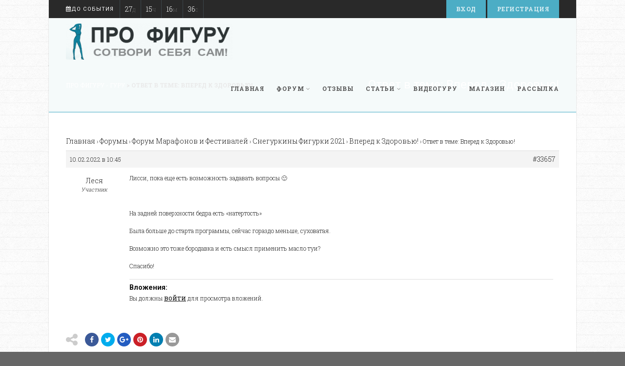

--- FILE ---
content_type: text/html; charset=UTF-8
request_url: https://pro-figuru.guru/forums/reply/33657/
body_size: 14377
content:
<!DOCTYPE html>
<!--// OPEN HTML //-->
<html lang="ru-RU" class="no-js">

<head>
    <!--// SITE META //-->
  <meta charset="UTF-8">
  <!-- Mobile Specific Metas
        ================================================== -->
            <meta name="viewport" content="width=device-width, user-scalable=no, initial-scale=1.0, minimum-scale=1.0, maximum-scale=1.0">
        <meta name="format-detection" content="telephone=no">
    <!--// PINGBACK & FAVICON //-->
  <link rel="pingback" href="https://pro-figuru.guru/xmlrpc.php" />
      <link rel="shortcut icon" href="http://pro-figuru.guru/wp-content/themes/Gaea/images/favicon.ico">    <link rel="apple-touch-icon-precomposed" href="https://pro-figuru.guru/wp-content/themes/Gaea27/assets/images/apple-iphone.png">    <link rel="apple-touch-icon-precomposed" sizes="114x114" href="https://pro-figuru.guru/wp-content/themes/Gaea27/assets/images/apple-iphone-retina.png">    <link rel="apple-touch-icon-precomposed" sizes="72x72" href="https://pro-figuru.guru/wp-content/themes/Gaea27/assets/images/apple-ipad.png">    <link rel="apple-touch-icon-precomposed" sizes="144x144" href="https://pro-figuru.guru/wp-content/themes/Gaea27/assets/images/apple-ipad-retina.png">    <title>Про Фигуру &#8212; Гуру</title>
<meta name='robots' content='max-image-preview:large' />
<link rel='dns-prefetch' href='//fonts.googleapis.com' />
<link rel="alternate" type="application/rss+xml" title="Про Фигуру - Гуру &raquo; Лента" href="https://pro-figuru.guru/feed/" />
<link rel="alternate" type="application/rss+xml" title="Про Фигуру - Гуру &raquo; Лента комментариев" href="https://pro-figuru.guru/comments/feed/" />
<script type="text/javascript">
/* <![CDATA[ */
window._wpemojiSettings = {"baseUrl":"https:\/\/s.w.org\/images\/core\/emoji\/16.0.1\/72x72\/","ext":".png","svgUrl":"https:\/\/s.w.org\/images\/core\/emoji\/16.0.1\/svg\/","svgExt":".svg","source":{"concatemoji":"https:\/\/pro-figuru.guru\/wp-includes\/js\/wp-emoji-release.min.js?ver=6.8.3"}};
/*! This file is auto-generated */
!function(s,n){var o,i,e;function c(e){try{var t={supportTests:e,timestamp:(new Date).valueOf()};sessionStorage.setItem(o,JSON.stringify(t))}catch(e){}}function p(e,t,n){e.clearRect(0,0,e.canvas.width,e.canvas.height),e.fillText(t,0,0);var t=new Uint32Array(e.getImageData(0,0,e.canvas.width,e.canvas.height).data),a=(e.clearRect(0,0,e.canvas.width,e.canvas.height),e.fillText(n,0,0),new Uint32Array(e.getImageData(0,0,e.canvas.width,e.canvas.height).data));return t.every(function(e,t){return e===a[t]})}function u(e,t){e.clearRect(0,0,e.canvas.width,e.canvas.height),e.fillText(t,0,0);for(var n=e.getImageData(16,16,1,1),a=0;a<n.data.length;a++)if(0!==n.data[a])return!1;return!0}function f(e,t,n,a){switch(t){case"flag":return n(e,"\ud83c\udff3\ufe0f\u200d\u26a7\ufe0f","\ud83c\udff3\ufe0f\u200b\u26a7\ufe0f")?!1:!n(e,"\ud83c\udde8\ud83c\uddf6","\ud83c\udde8\u200b\ud83c\uddf6")&&!n(e,"\ud83c\udff4\udb40\udc67\udb40\udc62\udb40\udc65\udb40\udc6e\udb40\udc67\udb40\udc7f","\ud83c\udff4\u200b\udb40\udc67\u200b\udb40\udc62\u200b\udb40\udc65\u200b\udb40\udc6e\u200b\udb40\udc67\u200b\udb40\udc7f");case"emoji":return!a(e,"\ud83e\udedf")}return!1}function g(e,t,n,a){var r="undefined"!=typeof WorkerGlobalScope&&self instanceof WorkerGlobalScope?new OffscreenCanvas(300,150):s.createElement("canvas"),o=r.getContext("2d",{willReadFrequently:!0}),i=(o.textBaseline="top",o.font="600 32px Arial",{});return e.forEach(function(e){i[e]=t(o,e,n,a)}),i}function t(e){var t=s.createElement("script");t.src=e,t.defer=!0,s.head.appendChild(t)}"undefined"!=typeof Promise&&(o="wpEmojiSettingsSupports",i=["flag","emoji"],n.supports={everything:!0,everythingExceptFlag:!0},e=new Promise(function(e){s.addEventListener("DOMContentLoaded",e,{once:!0})}),new Promise(function(t){var n=function(){try{var e=JSON.parse(sessionStorage.getItem(o));if("object"==typeof e&&"number"==typeof e.timestamp&&(new Date).valueOf()<e.timestamp+604800&&"object"==typeof e.supportTests)return e.supportTests}catch(e){}return null}();if(!n){if("undefined"!=typeof Worker&&"undefined"!=typeof OffscreenCanvas&&"undefined"!=typeof URL&&URL.createObjectURL&&"undefined"!=typeof Blob)try{var e="postMessage("+g.toString()+"("+[JSON.stringify(i),f.toString(),p.toString(),u.toString()].join(",")+"));",a=new Blob([e],{type:"text/javascript"}),r=new Worker(URL.createObjectURL(a),{name:"wpTestEmojiSupports"});return void(r.onmessage=function(e){c(n=e.data),r.terminate(),t(n)})}catch(e){}c(n=g(i,f,p,u))}t(n)}).then(function(e){for(var t in e)n.supports[t]=e[t],n.supports.everything=n.supports.everything&&n.supports[t],"flag"!==t&&(n.supports.everythingExceptFlag=n.supports.everythingExceptFlag&&n.supports[t]);n.supports.everythingExceptFlag=n.supports.everythingExceptFlag&&!n.supports.flag,n.DOMReady=!1,n.readyCallback=function(){n.DOMReady=!0}}).then(function(){return e}).then(function(){var e;n.supports.everything||(n.readyCallback(),(e=n.source||{}).concatemoji?t(e.concatemoji):e.wpemoji&&e.twemoji&&(t(e.twemoji),t(e.wpemoji)))}))}((window,document),window._wpemojiSettings);
/* ]]> */
</script>
<style id='wp-emoji-styles-inline-css' type='text/css'>

	img.wp-smiley, img.emoji {
		display: inline !important;
		border: none !important;
		box-shadow: none !important;
		height: 1em !important;
		width: 1em !important;
		margin: 0 0.07em !important;
		vertical-align: -0.1em !important;
		background: none !important;
		padding: 0 !important;
	}
</style>
<link rel='stylesheet' id='wp-block-library-css' href='https://pro-figuru.guru/wp-includes/css/dist/block-library/style.min.css?ver=6.8.3' type='text/css' media='all' />
<style id='classic-theme-styles-inline-css' type='text/css'>
/*! This file is auto-generated */
.wp-block-button__link{color:#fff;background-color:#32373c;border-radius:9999px;box-shadow:none;text-decoration:none;padding:calc(.667em + 2px) calc(1.333em + 2px);font-size:1.125em}.wp-block-file__button{background:#32373c;color:#fff;text-decoration:none}
</style>
<style id='global-styles-inline-css' type='text/css'>
:root{--wp--preset--aspect-ratio--square: 1;--wp--preset--aspect-ratio--4-3: 4/3;--wp--preset--aspect-ratio--3-4: 3/4;--wp--preset--aspect-ratio--3-2: 3/2;--wp--preset--aspect-ratio--2-3: 2/3;--wp--preset--aspect-ratio--16-9: 16/9;--wp--preset--aspect-ratio--9-16: 9/16;--wp--preset--color--black: #000000;--wp--preset--color--cyan-bluish-gray: #abb8c3;--wp--preset--color--white: #ffffff;--wp--preset--color--pale-pink: #f78da7;--wp--preset--color--vivid-red: #cf2e2e;--wp--preset--color--luminous-vivid-orange: #ff6900;--wp--preset--color--luminous-vivid-amber: #fcb900;--wp--preset--color--light-green-cyan: #7bdcb5;--wp--preset--color--vivid-green-cyan: #00d084;--wp--preset--color--pale-cyan-blue: #8ed1fc;--wp--preset--color--vivid-cyan-blue: #0693e3;--wp--preset--color--vivid-purple: #9b51e0;--wp--preset--gradient--vivid-cyan-blue-to-vivid-purple: linear-gradient(135deg,rgba(6,147,227,1) 0%,rgb(155,81,224) 100%);--wp--preset--gradient--light-green-cyan-to-vivid-green-cyan: linear-gradient(135deg,rgb(122,220,180) 0%,rgb(0,208,130) 100%);--wp--preset--gradient--luminous-vivid-amber-to-luminous-vivid-orange: linear-gradient(135deg,rgba(252,185,0,1) 0%,rgba(255,105,0,1) 100%);--wp--preset--gradient--luminous-vivid-orange-to-vivid-red: linear-gradient(135deg,rgba(255,105,0,1) 0%,rgb(207,46,46) 100%);--wp--preset--gradient--very-light-gray-to-cyan-bluish-gray: linear-gradient(135deg,rgb(238,238,238) 0%,rgb(169,184,195) 100%);--wp--preset--gradient--cool-to-warm-spectrum: linear-gradient(135deg,rgb(74,234,220) 0%,rgb(151,120,209) 20%,rgb(207,42,186) 40%,rgb(238,44,130) 60%,rgb(251,105,98) 80%,rgb(254,248,76) 100%);--wp--preset--gradient--blush-light-purple: linear-gradient(135deg,rgb(255,206,236) 0%,rgb(152,150,240) 100%);--wp--preset--gradient--blush-bordeaux: linear-gradient(135deg,rgb(254,205,165) 0%,rgb(254,45,45) 50%,rgb(107,0,62) 100%);--wp--preset--gradient--luminous-dusk: linear-gradient(135deg,rgb(255,203,112) 0%,rgb(199,81,192) 50%,rgb(65,88,208) 100%);--wp--preset--gradient--pale-ocean: linear-gradient(135deg,rgb(255,245,203) 0%,rgb(182,227,212) 50%,rgb(51,167,181) 100%);--wp--preset--gradient--electric-grass: linear-gradient(135deg,rgb(202,248,128) 0%,rgb(113,206,126) 100%);--wp--preset--gradient--midnight: linear-gradient(135deg,rgb(2,3,129) 0%,rgb(40,116,252) 100%);--wp--preset--font-size--small: 13px;--wp--preset--font-size--medium: 20px;--wp--preset--font-size--large: 36px;--wp--preset--font-size--x-large: 42px;--wp--preset--spacing--20: 0.44rem;--wp--preset--spacing--30: 0.67rem;--wp--preset--spacing--40: 1rem;--wp--preset--spacing--50: 1.5rem;--wp--preset--spacing--60: 2.25rem;--wp--preset--spacing--70: 3.38rem;--wp--preset--spacing--80: 5.06rem;--wp--preset--shadow--natural: 6px 6px 9px rgba(0, 0, 0, 0.2);--wp--preset--shadow--deep: 12px 12px 50px rgba(0, 0, 0, 0.4);--wp--preset--shadow--sharp: 6px 6px 0px rgba(0, 0, 0, 0.2);--wp--preset--shadow--outlined: 6px 6px 0px -3px rgba(255, 255, 255, 1), 6px 6px rgba(0, 0, 0, 1);--wp--preset--shadow--crisp: 6px 6px 0px rgba(0, 0, 0, 1);}:where(.is-layout-flex){gap: 0.5em;}:where(.is-layout-grid){gap: 0.5em;}body .is-layout-flex{display: flex;}.is-layout-flex{flex-wrap: wrap;align-items: center;}.is-layout-flex > :is(*, div){margin: 0;}body .is-layout-grid{display: grid;}.is-layout-grid > :is(*, div){margin: 0;}:where(.wp-block-columns.is-layout-flex){gap: 2em;}:where(.wp-block-columns.is-layout-grid){gap: 2em;}:where(.wp-block-post-template.is-layout-flex){gap: 1.25em;}:where(.wp-block-post-template.is-layout-grid){gap: 1.25em;}.has-black-color{color: var(--wp--preset--color--black) !important;}.has-cyan-bluish-gray-color{color: var(--wp--preset--color--cyan-bluish-gray) !important;}.has-white-color{color: var(--wp--preset--color--white) !important;}.has-pale-pink-color{color: var(--wp--preset--color--pale-pink) !important;}.has-vivid-red-color{color: var(--wp--preset--color--vivid-red) !important;}.has-luminous-vivid-orange-color{color: var(--wp--preset--color--luminous-vivid-orange) !important;}.has-luminous-vivid-amber-color{color: var(--wp--preset--color--luminous-vivid-amber) !important;}.has-light-green-cyan-color{color: var(--wp--preset--color--light-green-cyan) !important;}.has-vivid-green-cyan-color{color: var(--wp--preset--color--vivid-green-cyan) !important;}.has-pale-cyan-blue-color{color: var(--wp--preset--color--pale-cyan-blue) !important;}.has-vivid-cyan-blue-color{color: var(--wp--preset--color--vivid-cyan-blue) !important;}.has-vivid-purple-color{color: var(--wp--preset--color--vivid-purple) !important;}.has-black-background-color{background-color: var(--wp--preset--color--black) !important;}.has-cyan-bluish-gray-background-color{background-color: var(--wp--preset--color--cyan-bluish-gray) !important;}.has-white-background-color{background-color: var(--wp--preset--color--white) !important;}.has-pale-pink-background-color{background-color: var(--wp--preset--color--pale-pink) !important;}.has-vivid-red-background-color{background-color: var(--wp--preset--color--vivid-red) !important;}.has-luminous-vivid-orange-background-color{background-color: var(--wp--preset--color--luminous-vivid-orange) !important;}.has-luminous-vivid-amber-background-color{background-color: var(--wp--preset--color--luminous-vivid-amber) !important;}.has-light-green-cyan-background-color{background-color: var(--wp--preset--color--light-green-cyan) !important;}.has-vivid-green-cyan-background-color{background-color: var(--wp--preset--color--vivid-green-cyan) !important;}.has-pale-cyan-blue-background-color{background-color: var(--wp--preset--color--pale-cyan-blue) !important;}.has-vivid-cyan-blue-background-color{background-color: var(--wp--preset--color--vivid-cyan-blue) !important;}.has-vivid-purple-background-color{background-color: var(--wp--preset--color--vivid-purple) !important;}.has-black-border-color{border-color: var(--wp--preset--color--black) !important;}.has-cyan-bluish-gray-border-color{border-color: var(--wp--preset--color--cyan-bluish-gray) !important;}.has-white-border-color{border-color: var(--wp--preset--color--white) !important;}.has-pale-pink-border-color{border-color: var(--wp--preset--color--pale-pink) !important;}.has-vivid-red-border-color{border-color: var(--wp--preset--color--vivid-red) !important;}.has-luminous-vivid-orange-border-color{border-color: var(--wp--preset--color--luminous-vivid-orange) !important;}.has-luminous-vivid-amber-border-color{border-color: var(--wp--preset--color--luminous-vivid-amber) !important;}.has-light-green-cyan-border-color{border-color: var(--wp--preset--color--light-green-cyan) !important;}.has-vivid-green-cyan-border-color{border-color: var(--wp--preset--color--vivid-green-cyan) !important;}.has-pale-cyan-blue-border-color{border-color: var(--wp--preset--color--pale-cyan-blue) !important;}.has-vivid-cyan-blue-border-color{border-color: var(--wp--preset--color--vivid-cyan-blue) !important;}.has-vivid-purple-border-color{border-color: var(--wp--preset--color--vivid-purple) !important;}.has-vivid-cyan-blue-to-vivid-purple-gradient-background{background: var(--wp--preset--gradient--vivid-cyan-blue-to-vivid-purple) !important;}.has-light-green-cyan-to-vivid-green-cyan-gradient-background{background: var(--wp--preset--gradient--light-green-cyan-to-vivid-green-cyan) !important;}.has-luminous-vivid-amber-to-luminous-vivid-orange-gradient-background{background: var(--wp--preset--gradient--luminous-vivid-amber-to-luminous-vivid-orange) !important;}.has-luminous-vivid-orange-to-vivid-red-gradient-background{background: var(--wp--preset--gradient--luminous-vivid-orange-to-vivid-red) !important;}.has-very-light-gray-to-cyan-bluish-gray-gradient-background{background: var(--wp--preset--gradient--very-light-gray-to-cyan-bluish-gray) !important;}.has-cool-to-warm-spectrum-gradient-background{background: var(--wp--preset--gradient--cool-to-warm-spectrum) !important;}.has-blush-light-purple-gradient-background{background: var(--wp--preset--gradient--blush-light-purple) !important;}.has-blush-bordeaux-gradient-background{background: var(--wp--preset--gradient--blush-bordeaux) !important;}.has-luminous-dusk-gradient-background{background: var(--wp--preset--gradient--luminous-dusk) !important;}.has-pale-ocean-gradient-background{background: var(--wp--preset--gradient--pale-ocean) !important;}.has-electric-grass-gradient-background{background: var(--wp--preset--gradient--electric-grass) !important;}.has-midnight-gradient-background{background: var(--wp--preset--gradient--midnight) !important;}.has-small-font-size{font-size: var(--wp--preset--font-size--small) !important;}.has-medium-font-size{font-size: var(--wp--preset--font-size--medium) !important;}.has-large-font-size{font-size: var(--wp--preset--font-size--large) !important;}.has-x-large-font-size{font-size: var(--wp--preset--font-size--x-large) !important;}
:where(.wp-block-post-template.is-layout-flex){gap: 1.25em;}:where(.wp-block-post-template.is-layout-grid){gap: 1.25em;}
:where(.wp-block-columns.is-layout-flex){gap: 2em;}:where(.wp-block-columns.is-layout-grid){gap: 2em;}
:root :where(.wp-block-pullquote){font-size: 1.5em;line-height: 1.6;}
</style>
<link rel='stylesheet' id='bbp-default-css' href='https://pro-figuru.guru/wp-content/plugins/bbpress/templates/default/css/bbpress.min.css?ver=2.6.14' type='text/css' media='all' />
<link rel='stylesheet' id='woocommerce-layout-css' href='https://pro-figuru.guru/wp-content/plugins/woocommerce/assets/css/woocommerce-layout.css?ver=10.3.7' type='text/css' media='all' />
<link rel='stylesheet' id='woocommerce-smallscreen-css' href='https://pro-figuru.guru/wp-content/plugins/woocommerce/assets/css/woocommerce-smallscreen.css?ver=10.3.7' type='text/css' media='only screen and (max-width: 768px)' />
<link rel='stylesheet' id='woocommerce-general-css' href='https://pro-figuru.guru/wp-content/plugins/woocommerce/assets/css/woocommerce.css?ver=10.3.7' type='text/css' media='all' />
<style id='woocommerce-inline-inline-css' type='text/css'>
.woocommerce form .form-row .required { visibility: visible; }
</style>
<link rel='stylesheet' id='brands-styles-css' href='https://pro-figuru.guru/wp-content/plugins/woocommerce/assets/css/brands.css?ver=10.3.7' type='text/css' media='all' />
<link rel='stylesheet' id='gdbto-front-css' href='https://pro-figuru.guru/wp-content/plugins/gd-bbpress-tools/css/front.min.css?ver=3.5.3_b2450_free' type='text/css' media='all' />
<link rel='stylesheet' id='gdatt-attachments-css' href='https://pro-figuru.guru/wp-content/plugins/gd-bbpress-attachments/css/front.min.css?ver=4.9_b2800_free' type='text/css' media='all' />
<link rel='stylesheet' id='imic_bootstrap-css' href='https://pro-figuru.guru/wp-content/themes/Gaea27/assets/css/bootstrap.css?ver=2.9.2' type='text/css' media='all' />
<link rel='stylesheet' id='imic_bootstrap_theme-css' href='https://pro-figuru.guru/wp-content/themes/Gaea27/assets/css/bootstrap-theme.css?ver=2.9.2' type='text/css' media='all' />
<link rel='stylesheet' id='imic_animations-css' href='https://pro-figuru.guru/wp-content/themes/Gaea27/assets/css/animations.css?ver=2.9.2' type='text/css' media='all' />
<link rel='stylesheet' id='imic_fontawesome-css' href='https://pro-figuru.guru/wp-content/themes/Gaea27/assets/css/font-awesome.min.css?ver=2.9.2' type='text/css' media='all' />
<link rel='stylesheet' id='imic_gfont1-css' href='https://fonts.googleapis.com/css?family=Roboto:400,400italic,700,700italic' type='text/css' media='all' />
<link rel='stylesheet' id='imic_gfont2-css' href='https://fonts.googleapis.com/css?family=Roboto+Slab:300,400,700' type='text/css' media='all' />
<link rel='stylesheet' id='imic_main-css' href='https://pro-figuru.guru/wp-content/themes/Gaea27/style.css?ver=2.9.2' type='text/css' media='all' />
<link rel='stylesheet' id='imic_prettyPhoto-css' href='https://pro-figuru.guru/wp-content/themes/Gaea27/assets/vendor/prettyphoto/css/prettyPhoto.css?ver=2.9.2' type='text/css' media='all' />
<link rel='stylesheet' id='imic_magnific_popup-css' href='https://pro-figuru.guru/wp-content/themes/Gaea27/assets/vendor/magnific-popup/magnific-popup.css?ver=2.9.2' type='text/css' media='all' />
<link rel='stylesheet' id='theme-colors-css' href='https://pro-figuru.guru/wp-content/themes/Gaea27/assets/colors/color1.css?ver=2.9.2' type='text/css' media='all' />
<link rel='stylesheet' id='ws-plugin--s2member-css' href='https://pro-figuru.guru/wp-content/plugins/s2member/s2member-o.php?ws_plugin__s2member_css=1&#038;qcABC=1&#038;ver=260101-2580075172' type='text/css' media='all' />
<script type="text/javascript" src="https://pro-figuru.guru/wp-includes/js/jquery/jquery.min.js?ver=3.7.1" id="jquery-core-js"></script>
<script type="text/javascript" src="https://pro-figuru.guru/wp-includes/js/jquery/jquery-migrate.min.js?ver=3.4.1" id="jquery-migrate-js"></script>
<script type="text/javascript" id="ajax-login-script-js-extra">
/* <![CDATA[ */
var ajax_login_object = {"ajaxurl":"https:\/\/pro-figuru.guru\/wp-admin\/admin-ajax.php","loadingmessage":"Sending user info, please wait..."};
/* ]]> */
</script>
<script type="text/javascript" src="https://pro-figuru.guru/wp-content/themes/Gaea27/assets/js/ajax-login-script.js?ver=6.8.3" id="ajax-login-script-js"></script>
<script type="text/javascript" src="https://pro-figuru.guru/wp-content/plugins/woocommerce/assets/js/jquery-blockui/jquery.blockUI.min.js?ver=2.7.0-wc.10.3.7" id="wc-jquery-blockui-js" defer="defer" data-wp-strategy="defer"></script>
<script type="text/javascript" id="wc-add-to-cart-js-extra">
/* <![CDATA[ */
var wc_add_to_cart_params = {"ajax_url":"\/wp-admin\/admin-ajax.php","wc_ajax_url":"\/?wc-ajax=%%endpoint%%","i18n_view_cart":"\u041f\u0440\u043e\u0441\u043c\u043e\u0442\u0440 \u043a\u043e\u0440\u0437\u0438\u043d\u044b","cart_url":"https:\/\/pro-figuru.guru\/cart\/","is_cart":"","cart_redirect_after_add":"no"};
/* ]]> */
</script>
<script type="text/javascript" src="https://pro-figuru.guru/wp-content/plugins/woocommerce/assets/js/frontend/add-to-cart.min.js?ver=10.3.7" id="wc-add-to-cart-js" defer="defer" data-wp-strategy="defer"></script>
<script type="text/javascript" src="https://pro-figuru.guru/wp-content/plugins/woocommerce/assets/js/js-cookie/js.cookie.min.js?ver=2.1.4-wc.10.3.7" id="wc-js-cookie-js" defer="defer" data-wp-strategy="defer"></script>
<script type="text/javascript" id="woocommerce-js-extra">
/* <![CDATA[ */
var woocommerce_params = {"ajax_url":"\/wp-admin\/admin-ajax.php","wc_ajax_url":"\/?wc-ajax=%%endpoint%%","i18n_password_show":"\u041f\u043e\u043a\u0430\u0437\u0430\u0442\u044c \u043f\u0430\u0440\u043e\u043b\u044c","i18n_password_hide":"\u0421\u043a\u0440\u044b\u0442\u044c \u043f\u0430\u0440\u043e\u043b\u044c"};
/* ]]> */
</script>
<script type="text/javascript" src="https://pro-figuru.guru/wp-content/plugins/woocommerce/assets/js/frontend/woocommerce.min.js?ver=10.3.7" id="woocommerce-js" defer="defer" data-wp-strategy="defer"></script>
<script type="text/javascript" src="https://pro-figuru.guru/wp-content/themes/Gaea27/assets/vendor/fullcalendar/lib/moment.min.js?ver=2.9.2" id="imic_calender_updated-js"></script>
<script type="text/javascript" src="https://pro-figuru.guru/wp-content/themes/Gaea27/assets/js/modernizr.js?ver=2.9.2" id="imic_jquery_modernizr-js"></script>
<link rel="https://api.w.org/" href="https://pro-figuru.guru/wp-json/" /><link rel="EditURI" type="application/rsd+xml" title="RSD" href="https://pro-figuru.guru/xmlrpc.php?rsd" />
<meta name="generator" content="WordPress 6.8.3" />
<meta name="generator" content="WooCommerce 10.3.7" />
<link rel="canonical" href="https://pro-figuru.guru/forums/reply/33657/" />
<link rel='shortlink' href='https://pro-figuru.guru/?p=33657' />
<link rel="alternate" title="oEmbed (JSON)" type="application/json+oembed" href="https://pro-figuru.guru/wp-json/oembed/1.0/embed?url=https%3A%2F%2Fpro-figuru.guru%2Fforums%2Freply%2F33657%2F" />
<link rel="alternate" title="oEmbed (XML)" type="text/xml+oembed" href="https://pro-figuru.guru/wp-json/oembed/1.0/embed?url=https%3A%2F%2Fpro-figuru.guru%2Fforums%2Freply%2F33657%2F&#038;format=xml" />
<style type="text/css">
.header-v1 h1.logo img, .header-v1 h1.logo a, .header-v2 h1.logo img, .header-v2 h1.logo a{height:74px;}
		.header-v1 .lower-header.sticky-header, .header-v2 .lower-header.sticky-header{height:60px;}
		.header-v1 .lower-header.sticky-header h1.logo img, .header-v1 .lower-header.sticky-header h1.logo a, .header-v2 .lower-header.sticky-header h1.logo img, .header-v2 .lower-header.sticky-header h1.logo a{height:38px;}
		.header-v1 .main-navigation > ul > li > a, .header-v2 .main-navigation > ul > li > a, #menu-toggle{line-height:96px;}
		.header-v1 .sticky-header .main-navigation > ul > li > a, .header-v2 .sticky-header .main-navigation > ul > li > a, .header-v1 .sticky-header #menu-toggle{line-height:60px;}
		.header-v1 .search-module-opened, .header-v1 .cart-module-opened, .header-v2 .search-module-opened, .header-v2 .cart-module-opened{top:96px;}
		.header-v1 .sticky-header .search-module-opened, .header-v1 .sticky-header .cart-module-opened, .header-v2 .sticky-header .search-module-opened, .header-v2 .sticky-header .cart-module-opened{top:60px;}
		.header-v1 .search-module-trigger, .header-v1 .cart-module-trigger, .header-v2 .search-module-trigger, .header-v2 .cart-module-trigger{line-height:96px;}
		.header-v1 .sticky-header .search-module-trigger, .header-v1 .sticky-header .cart-module-trigger, .header-v2 .sticky-header .search-module-trigger, .header-v2 .sticky-header .cart-module-trigger{line-height:60px;}
		.header-v1 .main-navigation > ul > li ul, .header-v2 .main-navigation > ul > li ul{top:96px;}
		.header-v1 .sticky-header .main-navigation > ul > li ul, .header-v2 .sticky-header .main-navigation > ul > li ul{top:60px;}
		@media only screen and (max-width: 992px) {.main-navigation{top:96px;}}
		
		@media (min-width:1200px){.container{width:1040px}}body.boxed .body{max-width:1080px;}@media (min-width: 1200px) {body.boxed .body .site-header, body.boxed .body .main-menu-wrapper, body.boxed .is-sticky .full-width-menu{width:1080px;}}.site-header{width:1080px;margin-left:-540px;}.content{min-height:400px}.main-navigation > ul > li ul{border-radius:0 0 4px 4px;}.main-navigation > ul > li > ul li ul{border-radius:4px;}.top-header, .counter{height:37px;}.top-header a, .top-menu li a, .upcoming-event-bar, .upcoming-event-bar h4{line-height:37px;}.top-header .social-links li, .header-v3 .lower-header .social-links li{font-size:18px;}@media only screen and (max-width: 992px) and (min-width: 767px) {.header-v1 .lower-header, .header-v2 .lower-header{position:absolute!important;}.full-width-menu{position:relative!important;}}@media only screen and (max-width: 767px) {.header-v1 .lower-header, .header-v2 .lower-header{position:absolute!important;}.full-width-menu{position:relative!important;}}.site-header, .lower-header{border-radius:0 0 5px 5px;}.smenu-opener{line-height:35px}.main-navigation ul ul li .smenu-opener{line-height:35px}.full-width-menu .main-navigation > ul > li ul:before, .full-width-menu .main-navigation > ul > li.megamenu > ul:before{border-bottom-color:#ffffff;}
	  		.full-width-menu .main-navigation > ul > li ul li ul:before{border-right-color:#ffffff;}@media only screen and (max-width: 992px) {.main-navigation > ul > li > a, .main-navigation > ul > li > ul li > a{padding-top:10px!important;}.main-navigation > ul > li > a, .main-navigation > ul > li > ul li > a{padding-right:20px!important;}.main-navigation > ul > li > a, .main-navigation > ul > li > ul li > a{padding-bottom:10px!important;}.main-navigation > ul > li > a, .main-navigation > ul > li > ul li > a{padding-left:20px!important;}.main-navigation > ul > li > a, .main-navigation > ul > li > ul li > a, .main-navigation .megamenu-container .megamenu-sub-title{text-align:left!important;}}
/*========== User Custom CSS Styles ==========*/
#header{
margin: 0 auto;
}
#bbpress-forums a {
    	color: #1e1e1e;
	font-size: 14px;
}

#bbpress-forums div.odd, #bbpress-forums ul.odd {
    	background-color: #ffffff;
	font-size: 14px;
}

.bbp-admin-links a {
	font-size: 12px!important;
}

.bbp-body .bbp-reply-content p {
	font-size: 16px;
    line-height: 1.5;
    font-weight: 400;
    color: #373737;
}</style>
	<noscript><style>.woocommerce-product-gallery{ opacity: 1 !important; }</style></noscript>
	<meta name="generator" content="Powered by Slider Revolution 6.7.38 - responsive, Mobile-Friendly Slider Plugin for WordPress with comfortable drag and drop interface." />
<script>function setREVStartSize(e){
			//window.requestAnimationFrame(function() {
				window.RSIW = window.RSIW===undefined ? window.innerWidth : window.RSIW;
				window.RSIH = window.RSIH===undefined ? window.innerHeight : window.RSIH;
				try {
					var pw = document.getElementById(e.c).parentNode.offsetWidth,
						newh;
					pw = pw===0 || isNaN(pw) || (e.l=="fullwidth" || e.layout=="fullwidth") ? window.RSIW : pw;
					e.tabw = e.tabw===undefined ? 0 : parseInt(e.tabw);
					e.thumbw = e.thumbw===undefined ? 0 : parseInt(e.thumbw);
					e.tabh = e.tabh===undefined ? 0 : parseInt(e.tabh);
					e.thumbh = e.thumbh===undefined ? 0 : parseInt(e.thumbh);
					e.tabhide = e.tabhide===undefined ? 0 : parseInt(e.tabhide);
					e.thumbhide = e.thumbhide===undefined ? 0 : parseInt(e.thumbhide);
					e.mh = e.mh===undefined || e.mh=="" || e.mh==="auto" ? 0 : parseInt(e.mh,0);
					if(e.layout==="fullscreen" || e.l==="fullscreen")
						newh = Math.max(e.mh,window.RSIH);
					else{
						e.gw = Array.isArray(e.gw) ? e.gw : [e.gw];
						for (var i in e.rl) if (e.gw[i]===undefined || e.gw[i]===0) e.gw[i] = e.gw[i-1];
						e.gh = e.el===undefined || e.el==="" || (Array.isArray(e.el) && e.el.length==0)? e.gh : e.el;
						e.gh = Array.isArray(e.gh) ? e.gh : [e.gh];
						for (var i in e.rl) if (e.gh[i]===undefined || e.gh[i]===0) e.gh[i] = e.gh[i-1];
											
						var nl = new Array(e.rl.length),
							ix = 0,
							sl;
						e.tabw = e.tabhide>=pw ? 0 : e.tabw;
						e.thumbw = e.thumbhide>=pw ? 0 : e.thumbw;
						e.tabh = e.tabhide>=pw ? 0 : e.tabh;
						e.thumbh = e.thumbhide>=pw ? 0 : e.thumbh;
						for (var i in e.rl) nl[i] = e.rl[i]<window.RSIW ? 0 : e.rl[i];
						sl = nl[0];
						for (var i in nl) if (sl>nl[i] && nl[i]>0) { sl = nl[i]; ix=i;}
						var m = pw>(e.gw[ix]+e.tabw+e.thumbw) ? 1 : (pw-(e.tabw+e.thumbw)) / (e.gw[ix]);
						newh =  (e.gh[ix] * m) + (e.tabh + e.thumbh);
					}
					var el = document.getElementById(e.c);
					if (el!==null && el) el.style.height = newh+"px";
					el = document.getElementById(e.c+"_wrapper");
					if (el!==null && el) {
						el.style.height = newh+"px";
						el.style.display = "block";
					}
				} catch(e){
					console.log("Failure at Presize of Slider:" + e)
				}
			//});
		  };</script>
<style type="text/css" title="dynamic-css" class="options-output">.content{background-color:#ffffff;}.content{padding-top:50px;padding-bottom:50px;}.lower-header{background-color:rgba(255,255,255,0.9);}.is-sticky .lower-header{background-color:rgba(255,255,255,0.9);}.top-header{background-color:#292929;}.top-header-left, .top-custom-text, .upcoming-event-bar h4,.timer-col #days, .timer-col #hours, .timer-col #minutes, .timer-col #seconds{opacity: 1;visibility: visible;-webkit-transition: opacity 0.24s ease-in-out;-moz-transition: opacity 0.24s ease-in-out;transition: opacity 0.24s ease-in-out;}.wf-loading .top-header-left, .top-custom-text, .upcoming-event-bar h4,.timer-col #days, .timer-col #hours, .timer-col #minutes, .timer-col #seconds,{opacity: 0;}.ie.wf-loading .top-header-left, .top-custom-text, .upcoming-event-bar h4,.timer-col #days, .timer-col #hours, .timer-col #minutes, .timer-col #seconds,{visibility: hidden;}.counter .timer-col, .upcoming-event-bar h4{border-right:1px solid #3D474C;}.page-header h2{opacity: 1;visibility: visible;-webkit-transition: opacity 0.24s ease-in-out;-moz-transition: opacity 0.24s ease-in-out;transition: opacity 0.24s ease-in-out;}.wf-loading .page-header h2,{opacity: 0;}.ie.wf-loading .page-header h2,{visibility: hidden;}.main-navigation > ul > li > ul li > a{padding-top:10px;padding-right:20px;padding-bottom:10px;padding-left:20px;}.main-navigation .megamenu-container{padding-top:25px;padding-right:25px;padding-bottom:25px;padding-left:25px;}.main-navigation .megamenu-container .megamenu-sub-title{opacity: 1;visibility: visible;-webkit-transition: opacity 0.24s ease-in-out;-moz-transition: opacity 0.24s ease-in-out;transition: opacity 0.24s ease-in-out;}.wf-loading .main-navigation .megamenu-container .megamenu-sub-title,{opacity: 0;}.ie.wf-loading .main-navigation .megamenu-container .megamenu-sub-title,{visibility: hidden;}.main-navigation .megamenu-container{opacity: 1;visibility: visible;-webkit-transition: opacity 0.24s ease-in-out;-moz-transition: opacity 0.24s ease-in-out;transition: opacity 0.24s ease-in-out;}.wf-loading .main-navigation .megamenu-container,{opacity: 0;}.ie.wf-loading .main-navigation .megamenu-container,{visibility: hidden;}#menu-toggle{color:#555555;font-size:20px;opacity: 1;visibility: visible;-webkit-transition: opacity 0.24s ease-in-out;-moz-transition: opacity 0.24s ease-in-out;transition: opacity 0.24s ease-in-out;}.wf-loading #menu-toggle,{opacity: 0;}.ie.wf-loading #menu-toggle,{visibility: hidden;}.smenu-opener{height:35px;width:75px;}.smenu-opener{font-size:16px;opacity: 1;visibility: visible;-webkit-transition: opacity 0.24s ease-in-out;-moz-transition: opacity 0.24s ease-in-out;transition: opacity 0.24s ease-in-out;}.wf-loading .smenu-opener,{opacity: 0;}.ie.wf-loading .smenu-opener,{visibility: hidden;}.main-navigation ul ul li .smenu-opener{height:35px;width:51px;}.main-navigation ul ul li .smenu-opener{font-size:16px;opacity: 1;visibility: visible;-webkit-transition: opacity 0.24s ease-in-out;-moz-transition: opacity 0.24s ease-in-out;transition: opacity 0.24s ease-in-out;}.wf-loading .main-navigation ul ul li .smenu-opener,{opacity: 0;}.ie.wf-loading .main-navigation ul ul li .smenu-opener,{visibility: hidden;}.secondary-bar{padding-top:20px;padding-bottom:20px;}.secondary-bar span.big{opacity: 1;visibility: visible;-webkit-transition: opacity 0.24s ease-in-out;-moz-transition: opacity 0.24s ease-in-out;transition: opacity 0.24s ease-in-out;}.wf-loading .secondary-bar span.big,{opacity: 0;}.ie.wf-loading .secondary-bar span.big,{visibility: hidden;}.site-top-footer{padding-top:40px;padding-bottom:40px;}.footer-widget .widgettitle{opacity: 1;visibility: visible;-webkit-transition: opacity 0.24s ease-in-out;-moz-transition: opacity 0.24s ease-in-out;transition: opacity 0.24s ease-in-out;}.wf-loading .footer-widget .widgettitle,{opacity: 0;}.ie.wf-loading .footer-widget .widgettitle,{visibility: hidden;}.site-top-footer{opacity: 1;visibility: visible;-webkit-transition: opacity 0.24s ease-in-out;-moz-transition: opacity 0.24s ease-in-out;transition: opacity 0.24s ease-in-out;}.wf-loading .site-top-footer,{opacity: 0;}.ie.wf-loading .site-top-footer,{visibility: hidden;}.site-bottom-footer{padding-top:20px;padding-bottom:20px;}.site-bottom-footer{border-top:0px solid ;}.site-bottom-footer{opacity: 1;visibility: visible;-webkit-transition: opacity 0.24s ease-in-out;-moz-transition: opacity 0.24s ease-in-out;transition: opacity 0.24s ease-in-out;}.wf-loading .site-bottom-footer,{opacity: 0;}.ie.wf-loading .site-bottom-footer,{visibility: hidden;}.share-buttons .share-title{line-height:30px;opacity: 1;visibility: visible;-webkit-transition: opacity 0.24s ease-in-out;-moz-transition: opacity 0.24s ease-in-out;transition: opacity 0.24s ease-in-out;}.wf-loading .share-buttons .share-title,{opacity: 0;}.ie.wf-loading .share-buttons .share-title,{visibility: hidden;}.share-buttons > li > a{height:28px;width:28px;}.share-buttons > li > a{line-height:28px;font-size:14px;opacity: 1;visibility: visible;-webkit-transition: opacity 0.24s ease-in-out;-moz-transition: opacity 0.24s ease-in-out;transition: opacity 0.24s ease-in-out;}.wf-loading .share-buttons > li > a,{opacity: 0;}.ie.wf-loading .share-buttons > li > a,{visibility: hidden;}body{color:#262626;opacity: 1;visibility: visible;-webkit-transition: opacity 0.24s ease-in-out;-moz-transition: opacity 0.24s ease-in-out;transition: opacity 0.24s ease-in-out;}.wf-loading body,{opacity: 0;}.ie.wf-loading body,{visibility: hidden;}h1, h2, h3, h4, h5, h6, .fact{color:#0f0f0f;opacity: 1;visibility: visible;-webkit-transition: opacity 0.24s ease-in-out;-moz-transition: opacity 0.24s ease-in-out;transition: opacity 0.24s ease-in-out;}.wf-loading h1, h2, h3, h4, h5, h6, .fact,{opacity: 0;}.ie.wf-loading h1, h2, h3, h4, h5, h6, .fact,{visibility: hidden;}h2 small, p.lead, .event-ticket .event-location, .label, .titleb, .meta-data, .basic-link, .cart-module-items, .upcoming-events .event-date, .upcoming-events-footer a, .project-overlay, .page-header .breadcrumb, .single-event-info .day, .single-event-info .time, .projects-grid .project-cat, .gallery-grid .gallery-cat, .widget_twitter_feeds li span.date, .number-block, .tp-caption .h1, .tp-caption .h2, .tp-caption .h4{color:#262626;opacity: 1;visibility: visible;-webkit-transition: opacity 0.24s ease-in-out;-moz-transition: opacity 0.24s ease-in-out;transition: opacity 0.24s ease-in-out;}.wf-loading h2 small, p.lead, .event-ticket .event-location, .label, .titleb, .meta-data, .basic-link, .cart-module-items, .upcoming-events .event-date, .upcoming-events-footer a, .project-overlay, .page-header .breadcrumb, .single-event-info .day, .single-event-info .time, .projects-grid .project-cat, .gallery-grid .gallery-cat, .widget_twitter_feeds li span.date, .number-block, .tp-caption .h1, .tp-caption .h2, .tp-caption .h4,{opacity: 0;}.ie.wf-loading h2 small, p.lead, .event-ticket .event-location, .label, .titleb, .meta-data, .basic-link, .cart-module-items, .upcoming-events .event-date, .upcoming-events-footer a, .project-overlay, .page-header .breadcrumb, .single-event-info .day, .single-event-info .time, .projects-grid .project-cat, .gallery-grid .gallery-cat, .widget_twitter_feeds li span.date, .number-block, .tp-caption .h1, .tp-caption .h2, .tp-caption .h4,{visibility: hidden;}h4{color:#262626;opacity: 1;visibility: visible;-webkit-transition: opacity 0.24s ease-in-out;-moz-transition: opacity 0.24s ease-in-out;transition: opacity 0.24s ease-in-out;}.wf-loading h4,{opacity: 0;}.ie.wf-loading h4,{visibility: hidden;}.main-navigation > ul > li, .top-menu li{color:#262626;opacity: 1;visibility: visible;-webkit-transition: opacity 0.24s ease-in-out;-moz-transition: opacity 0.24s ease-in-out;transition: opacity 0.24s ease-in-out;}.wf-loading .main-navigation > ul > li, .top-menu li,{opacity: 0;}.ie.wf-loading .main-navigation > ul > li, .top-menu li,{visibility: hidden;}.btn, .event-register-block, .woocommerce a.button, .woocommerce button.button, .woocommerce input.button, .woocommerce #respond input#submit, .woocommerce #content input.button, .woocommerce-page a.button, .woocommerce-page button.button, .woocommerce-page input.button, .woocommerce-page #respond input#submit, .woocommerce-page #content input.button, .widget input[type="button"], .widget input[type="reset"], .widget input[type="submit"], .wpcf7-form .wpcf7-submit, .tp-caption.theme-slider-button a{color:#262626;opacity: 1;visibility: visible;-webkit-transition: opacity 0.24s ease-in-out;-moz-transition: opacity 0.24s ease-in-out;transition: opacity 0.24s ease-in-out;}.wf-loading .btn, .event-register-block, .woocommerce a.button, .woocommerce button.button, .woocommerce input.button, .woocommerce #respond input#submit, .woocommerce #content input.button, .woocommerce-page a.button, .woocommerce-page button.button, .woocommerce-page input.button, .woocommerce-page #respond input#submit, .woocommerce-page #content input.button, .widget input[type="button"], .widget input[type="reset"], .widget input[type="submit"], .wpcf7-form .wpcf7-submit, .tp-caption.theme-slider-button a,{opacity: 0;}.ie.wf-loading .btn, .event-register-block, .woocommerce a.button, .woocommerce button.button, .woocommerce input.button, .woocommerce #respond input#submit, .woocommerce #content input.button, .woocommerce-page a.button, .woocommerce-page button.button, .woocommerce-page input.button, .woocommerce-page #respond input#submit, .woocommerce-page #content input.button, .widget input[type="button"], .widget input[type="reset"], .widget input[type="submit"], .wpcf7-form .wpcf7-submit, .tp-caption.theme-slider-button a,{visibility: hidden;}body{opacity: 1;visibility: visible;-webkit-transition: opacity 0.24s ease-in-out;-moz-transition: opacity 0.24s ease-in-out;transition: opacity 0.24s ease-in-out;}.wf-loading body,{opacity: 0;}.ie.wf-loading body,{visibility: hidden;}h1{opacity: 1;visibility: visible;-webkit-transition: opacity 0.24s ease-in-out;-moz-transition: opacity 0.24s ease-in-out;transition: opacity 0.24s ease-in-out;}.wf-loading h1,{opacity: 0;}.ie.wf-loading h1,{visibility: hidden;}h2{opacity: 1;visibility: visible;-webkit-transition: opacity 0.24s ease-in-out;-moz-transition: opacity 0.24s ease-in-out;transition: opacity 0.24s ease-in-out;}.wf-loading h2,{opacity: 0;}.ie.wf-loading h2,{visibility: hidden;}h3{opacity: 1;visibility: visible;-webkit-transition: opacity 0.24s ease-in-out;-moz-transition: opacity 0.24s ease-in-out;transition: opacity 0.24s ease-in-out;}.wf-loading h3,{opacity: 0;}.ie.wf-loading h3,{visibility: hidden;}h4{opacity: 1;visibility: visible;-webkit-transition: opacity 0.24s ease-in-out;-moz-transition: opacity 0.24s ease-in-out;transition: opacity 0.24s ease-in-out;}.wf-loading h4,{opacity: 0;}.ie.wf-loading h4,{visibility: hidden;}h5{opacity: 1;visibility: visible;-webkit-transition: opacity 0.24s ease-in-out;-moz-transition: opacity 0.24s ease-in-out;transition: opacity 0.24s ease-in-out;}.wf-loading h5,{opacity: 0;}.ie.wf-loading h5,{visibility: hidden;}h6{opacity: 1;visibility: visible;-webkit-transition: opacity 0.24s ease-in-out;-moz-transition: opacity 0.24s ease-in-out;transition: opacity 0.24s ease-in-out;}.wf-loading h6,{opacity: 0;}.ie.wf-loading h6,{visibility: hidden;}.footer-widget .widgettitle{opacity: 1;visibility: visible;-webkit-transition: opacity 0.24s ease-in-out;-moz-transition: opacity 0.24s ease-in-out;transition: opacity 0.24s ease-in-out;}.wf-loading .footer-widget .widgettitle,{opacity: 0;}.ie.wf-loading .footer-widget .widgettitle,{visibility: hidden;}</style>  </head>
<!--// CLOSE HEAD //-->

<body class="reply bbpress bbp-no-js wp-singular reply-template-default single single-reply postid-33657 wp-theme-Gaea27  boxed theme-Gaea27 woocommerce-no-js" style="background-image:url(https://pro-figuru.guru/wp-content/themes/Gaea27/assets/images/patterns/pt22.png); background-repeat:repeat; background-size:auto;">
  
<script type="text/javascript" id="bbp-swap-no-js-body-class">
	document.body.className = document.body.className.replace( 'bbp-no-js', 'bbp-js' );
</script>

<style type="text/css">.page-header{display:block;}.share-bar{display:block;}.page-header .breadcrumb{display:block;}.page-header h2{display:block;}.content{}body.boxed{}
		.content{}</style>  <div class="body header-v1">
    <!-- Start Site Header -->
        <header class="site-header">
              <div class="top-header hidden-xs">
          <div class="container">
            <div class="row">
              <div class="col-md-6 col-sm-6 top-header-left">
                                                      <a href="https://pro-figuru.guru/?event=vesennij-marafon-schastlivyh-figurok-2024&#038;event_date=2026-02-20">
                      <div class="upcoming-event-bar">
                        <h4><i class="fa fa-calendar"></i>До События</h4>
                        <div id="counter" class="counter" data-date="1771588800">
                          <div class="timer-col"> <span id="days"></span><span class="timer-type">д</span></div>
                          <div class="timer-col"> <span id="hours"></span><span class="timer-type">ч</span></div>
                          <div class="timer-col"> <span id="minutes"></span><span class="timer-type">м</span></div>
                          <div class="timer-col"> <span id="seconds"></span><span class="timer-type">с</span></div>
                        </div>
                      </div>
                    </a>
                </div><div class="col-md-6 col-sm-6 top-header-right"><ul id="menu-top-menyu" class="top-menu"><li id="menu-item-346" class="menu-item menu-item-type-custom menu-item-object-custom menu-item-346"><a href="http://pro-figuru.guru/wp-login.php">Вход</a></li>
<li id="menu-item-345" class="menu-item menu-item-type-post_type menu-item-object-page menu-item-345"><a href="https://pro-figuru.guru/registratsiya/">Регистрация</a></li>
</ul><ul class="social-links social-links-lighter"></ul></div>              </div>
            </div>
          </div>
                          <div class="lower-header">
            <div class="container for-navi">
              <h1 class="logo">
                <a href="https://pro-figuru.guru" title="Про Фигуру - Гуру" class="default-logo"><img src="https://pro-figuru.guru/wp-content/uploads/2023/07/logo-1-e1689524955790.png" alt="Logo"></a>                <a href="https://pro-figuru.guru" title="Про Фигуру - Гуру" class="retina-logo"><img src="https://pro-figuru.guru/wp-content/uploads/2023/07/logo-1-e1689524955790.png" alt="Logo" width="211" height="41"></a>              </h1>
                                                          <!-- Main Navigation -->
                <nav class="main-navigation">
                  <ul id="menu-glavnoe" class="sf-menu"><li  class="menu-item-29 menu-item menu-item-type-custom menu-item-object-custom "><a href="/">Главная<span class="nav-line"></span></a><li  class="menu-item-18 menu-item menu-item-type-custom menu-item-object-custom menu-item-has-children "><a href="http://pro-figuru.guru/forums/">Форум<span class="nav-line"></span></a>
<ul class="sub-menu">
	<li  class="menu-item-19 menu-item menu-item-type-custom menu-item-object-custom "><a href="http://pro-figuru.guru/forums/forum/glavnyj-forum/">Главный форум</a>	<li  class="menu-item-464 menu-item menu-item-type-custom menu-item-object-custom "><a href="http://pro-figuru.guru/forums/forum/dnevniki/">Дневники</a>	<li  class="menu-item-416 menu-item menu-item-type-custom menu-item-object-custom "><a href="http://pro-figuru.guru/forums/forum/cha-vo/">Ча-Во</a>	<li  class="menu-item-476 menu-item menu-item-type-custom menu-item-object-custom "><a href="http://pro-figuru.guru/forums/forum/klub-figurok/">Клуб Фигурок</a>	<li  class="menu-item-1881 menu-item menu-item-type-custom menu-item-object-custom "><a href="http://pro-figuru.guru/forums/forum/arhiv-uspeshnyh-figurok/">Архив Успешных Фигурок</a>	<li  class="menu-item-20 menu-item menu-item-type-custom menu-item-object-custom "><a href="http://pro-figuru.guru/forums/forum/forum-marafonov-i-festivalej/">Фестивали и Марафоны</a>	<li  class="menu-item-417 menu-item menu-item-type-custom menu-item-object-custom "><a href="http://pro-figuru.guru/forums/forum/zakrytaya-territoriya/">Закрытая Территория</a>	<li  class="menu-item-1811 menu-item menu-item-type-custom menu-item-object-custom "><a href="http://pro-figuru.guru/forums/forum/zakrytaya-territoriya/arhiv-gruppy-soprovozhdeniya/">Архив группы сопровождения</a></ul>
<li  class="menu-item-6443 menu-item menu-item-type-custom menu-item-object-custom "><a href="http://pro-figuru.guru/forums/forum/probochka/">Отзывы<span class="nav-line"></span></a><li  class="menu-item-51 menu-item menu-item-type-post_type menu-item-object-page current_page_parent menu-item-has-children "><a href="https://pro-figuru.guru/blog/">Статьи<span class="nav-line"></span></a>
<ul class="sub-menu">
	<li  class="menu-item-38536 menu-item menu-item-type-post_type menu-item-object-page "><a href="https://pro-figuru.guru/avtorskaya-programma-krasoty-i-strojnosti/">Программа красоты и здоровья</a>	<li  class="menu-item-38543 menu-item menu-item-type-post_type menu-item-object-page current_page_parent "><a href="https://pro-figuru.guru/blog/">Статьи</a></ul>
<li  class="menu-item-502 menu-item menu-item-type-custom menu-item-object-custom "><a href="http://pro-figuru.guru/video/">ВидеоГуру<span class="nav-line"></span></a><li  class="menu-item-50 menu-item menu-item-type-post_type menu-item-object-page "><a href="https://pro-figuru.guru/shop/">Магазин<span class="nav-line"></span></a><li  class="menu-item-6569 menu-item menu-item-type-post_type menu-item-object-post "><a href="https://pro-figuru.guru/rassylka/">Рассылка<span class="nav-line"></span></a></ul>                </nav>
                <a href="#" class="visible-sm visible-xs" id="menu-toggle"><i class="fa fa-bars"></i> </a>
                          </div>
          </div>
            </header>
    <!-- End Site Header -->		<div class="page-header">

				<div class="container">
			<div class="row">

				<div class="col-md-6 col-sm-6 hidden-xs">
											<ol class="breadcrumb">
							<!-- Breadcrumb NavXT 7.4.1 -->
<span property="itemListElement" typeof="ListItem"><a property="item" typeof="WebPage" title="Перейти к Про Фигуру - Гуру." href="https://pro-figuru.guru" class="home" ><span property="name">Про Фигуру - Гуру</span></a><meta property="position" content="1"></span> &gt; <span property="itemListElement" typeof="ListItem"><span property="name" class="post post-reply current-item">Ответ в теме: Вперед к Здоровью!</span><meta property="url" content="https://pro-figuru.guru/forums/reply/33657/"><meta property="position" content="2"></span>						</ol>				</div>
				<div class="col-md-6 col-sm-6 col-xs-12">
					<h2>Ответ в теме: Вперед к Здоровью!</h2>
				</div>
			</div>
		</div>
	</div>
	<style type="text/css">
.page-header{
	height:230px;
	min-height:0!important;
}</style>
    <!-- End Page Header -->
    <div class="main" role="main">
        <div id="content" class="content full">
            <div class ="container"><div class="row"><div class ="col-md-12" id="content-col">
<div id="bbpress-forums" class="bbpress-wrapper">

	<div class="bbp-breadcrumb"><p><a href="https://pro-figuru.guru" class="bbp-breadcrumb-home">Главная</a> <span class="bbp-breadcrumb-sep">&rsaquo;</span> <a href="https://pro-figuru.guru/forums/" class="bbp-breadcrumb-root">Форумы</a> <span class="bbp-breadcrumb-sep">&rsaquo;</span> <a href="https://pro-figuru.guru/forums/forum/forum-marafonov-i-festivalej/" class="bbp-breadcrumb-forum">Форум Марафонов и Фестивалей</a> <span class="bbp-breadcrumb-sep">&rsaquo;</span> <a href="https://pro-figuru.guru/forums/forum/forum-marafonov-i-festivalej/snegurkiny-figurki-2021/" class="bbp-breadcrumb-forum">Снегуркины Фигурки 2021</a> <span class="bbp-breadcrumb-sep">&rsaquo;</span> <a href="https://pro-figuru.guru/forums/topic/vpered-k-zdorovyu/" class="bbp-breadcrumb-topic">Вперед к Здоровью!</a> <span class="bbp-breadcrumb-sep">&rsaquo;</span> <span class="bbp-breadcrumb-current">Ответ в теме: Вперед к Здоровью!</span></p></div>
	
	
		
<div id="post-33657" class="bbp-reply-header">
	<div class="bbp-meta">
		<span class="bbp-reply-post-date">10.02.2022 в 10:45</span>

		
		<a href="https://pro-figuru.guru/forums/topic/vpered-k-zdorovyu/page/8/#post-33657" class="bbp-reply-permalink">#33657</a>

		
		<span class="bbp-admin-links"></span>
		
	</div><!-- .bbp-meta -->
</div><!-- #post-33657 -->

<div class="loop-item--1 user-id-43548 bbp-parent-forum-31642 bbp-parent-topic-32033 bbp-reply-position-144 even topic-author  post-33657 reply type-reply status-publish hentry">
	<div class="bbp-reply-author">

		
		<a href="https://pro-figuru.guru/forums/users/karachunova/" title="Посмотреть профиль пользователя Леся" class="bbp-author-link"><span  class="bbp-author-avatar"><img alt='' src='http://pro-figuru.guru/wp-content/uploads/2021/12/avatar_user_43548_1639236483-80x80.jpg' srcset='http://pro-figuru.guru/wp-content/uploads/2021/12/avatar_user_43548_1639236483-160x160.jpg 2x' class='avatar avatar-80 photo' height='80' width='80' loading='lazy' decoding='async'/></span><span  class="bbp-author-name">Леся</span></a><div class="bbp-author-role">Участник</div>
		
		
	</div><!-- .bbp-reply-author -->

	<div class="bbp-reply-content">

		
		<p>Лисси, пока еще есть возможность задавать вопросы 🙂</p>
<p>&nbsp;</p>
<p>На задней поверхности бедра есть &#171;натертость&#187;</p>
<p>Была больше до старта программы, сейчас гораздо меньше, суховатая.</p>
<p>Возможно это тоже бородавка и есть смысл применить масло туи?</p>
<p>Спасибо!</p>
<div class="bbp-attachments"><h6>Вложения:</h6>Вы должны <a href='https://pro-figuru.guru/wp-login.php?redirect_to=https%3A%2F%2Fpro-figuru.guru%2Fforums%2Freply%2F33657%2F'>войти</a> для просмотра вложений.</div>
		
	</div><!-- .bbp-reply-content -->
</div><!-- .reply -->

	
	
</div>
                            <div class="share-bar"><ul class="share-buttons"><li class="share-title"><i class="fa fa-share-alt fa-2x"></i></li><li class="facebook-share"><a href="https://www.facebook.com/sharer/sharer.php?u=https://pro-figuru.guru/forums/reply/33657/&amp;t=Ответ в теме: Вперед к Здоровью!" target="_blank" title="Share on Facebook"><i class="fa fa-facebook"></i></a></li><li class="twitter-share"><a href="https://twitter.com/intent/tweet?source=https://pro-figuru.guru/forums/reply/33657/&amp;text=Ответ в теме: Вперед к Здоровью!:https://pro-figuru.guru/forums/reply/33657/" target="_blank" title="Tweet"><i class="fa fa-twitter"></i></a></li><li class="google-share"><a href="https://plus.google.com/share?url=https://pro-figuru.guru/forums/reply/33657/" target="_blank" title="Share on Google+"><i class="fa fa-google-plus"></i></a></li><li class="pinterest-share"><a href="http://pinterest.com/pin/create/button/?url=https://pro-figuru.guru/forums/reply/33657/&amp;description=Главная &rsaquo; Форумы &rsaquo; Форум Марафонов и Фестивалей &rsaquo; Снегуркины Фигурки 2021 &rsaquo; Вперед к Здоровью! &rsaquo; Ответ в теме: Вперед к Здоровью! 10.02.2022 в 10:45 #33657 ЛесяУчастник Лисси, пока еще есть возможность задавать вопросы 🙂 &nbsp; На задней поверхности бедра есть &#171;натертость&#187; Была больше до старта программы, сейчас гораздо меньше, суховатая. Возможно это тоже [&hellip;]" target="_blank" title="Submit to Reddit"><i class="fa fa-pinterest"></i></a></li><li class="linkedin-share"><a href="http://www.linkedin.com/shareArticle?mini=true&url=https://pro-figuru.guru/forums/reply/33657/&amp;title=Ответ в теме: Вперед к Здоровью!&amp;summary=Главная &rsaquo; Форумы &rsaquo; Форум Марафонов и Фестивалей &rsaquo; Снегуркины Фигурки 2021 &rsaquo; Вперед к Здоровью! &rsaquo; Ответ в теме: Вперед к Здоровью! 10.02.2022 в 10:45 #33657 ЛесяУчастник Лисси, пока еще есть возможность задавать вопросы 🙂 &nbsp; На задней поверхности бедра есть &#171;натертость&#187; Была больше до старта программы, сейчас гораздо меньше, суховатая. Возможно это тоже [&hellip;]&amp;source=https://pro-figuru.guru/forums/reply/33657/" target="_blank" title="Email"><i class="fa fa-linkedin"></i></a></li><li class="email-share"><a href="mailto:?subject=Ответ в теме: Вперед к Здоровью!&amp;body=Главная &rsaquo; Форумы &rsaquo; Форум Марафонов и Фестивалей &rsaquo; Снегуркины Фигурки 2021 &rsaquo; Вперед к Здоровью! &rsaquo; Ответ в теме: Вперед к Здоровью! 10.02.2022 в 10:45 #33657 ЛесяУчастник Лисси, пока еще есть возможность задавать вопросы 🙂 &nbsp; На задней поверхности бедра есть &#171;натертость&#187; Была больше до старта программы, сейчас гораздо меньше, суховатая. Возможно это тоже [&hellip;]:https://pro-figuru.guru/forums/reply/33657/" target="_blank" title="Email"><i class="fa fa-envelope"></i></a></li></ul>
            </div>            </div>        </div>
    </div>
    </div>
    </div>
<!-- Start Footer -->
	<footer class="site-footer site-top-footer">
		<div class="container">
			<div class="row">
				<div class="col-md-4 col-sm-4 widget footer-widget widget_text"><h4 class="widgettitle">Наши ресурсы</h4>			<div class="textwidget"><a href="http://art-academia.com">
Арт-академия
</a><br>
<a href="http://www.lyssymussa.com/">
Персональный сайт Лисси Муссы
</a><br>
<a href="http://www.igrotehnika.biz/">
Игротехника
</a><br>

<!-- Yandex.Metrika informer --> <a href="https://metrika.yandex.ru/stat/?id=44862136&amp;from=informer" target="_blank" rel="nofollow"><img src="https://informer.yandex.ru/informer/44862136/3_1_FFFFFFFF_EFEFEFFF_0_uniques" style="width:88px; height:31px; border:0;" alt="Яндекс.Метрика" title="Яндекс.Метрика: данные за сегодня (просмотры, визиты и уникальные посетители)" /></a> <!-- /Yandex.Metrika informer --> <!-- Yandex.Metrika counter --> <script type="text/javascript"> (function (d, w, c) { (w[c] = w[c] || []).push(function() { try { w.yaCounter44862136 = new Ya.Metrika({ id:44862136, clickmap:true, trackLinks:true, accurateTrackBounce:true, webvisor:true, trackHash:true }); } catch(e) { } }); var n = d.getElementsByTagName("script")[0], s = d.createElement("script"), f = function () { n.parentNode.insertBefore(s, n); }; s.type = "text/javascript"; s.async = true; s.src = "https://mc.yandex.ru/metrika/watch.js"; if (w.opera == "[object Opera]") { d.addEventListener("DOMContentLoaded", f, false); } else { f(); } })(document, window, "yandex_metrika_callbacks"); </script> <noscript><div><img src="https://mc.yandex.ru/watch/44862136" style="position:absolute; left:-9999px;" alt="" /></div></noscript> <!-- /Yandex.Metrika counter --></div>
		</div><div class="col-md-4 col-sm-4 widget footer-widget widget_text"><h4 class="widgettitle">Контакты</h4>			<div class="textwidget"><p>Мы находимся<br />
Холодильный переулок д 3<br />
В здании РоллХолл 3 этаж аудитория 307 м. Тульская, выход с любой стороны<br />
С нами можно связаться:<br />
8 800 000 00 00</p>
</div>
		</div><div class="col-md-4 col-sm-4 widget footer-widget widget_text"><h4 class="widgettitle">Мастерская Лисси Муссы</h4>			<div class="textwidget"><script type="text/javascript" charset="utf-8" async src="https://api-maps.yandex.ru/services/constructor/1.0/js/?um=constructor%3Ac2c3e2554037ece2bbff4e8a633a5ca33158d08fc7d54b0649714072fc9fb78f&amp;width=320&amp;height=240&amp;lang=ru_RU&amp;scroll=true"></script></div>
		</div><div class="col-md-4 col-sm-4 widget footer-widget widget_text">			<div class="textwidget"><a href="http://pro-figuru.guru/politika-konfidentsialnosti/">Политика конфиденциальности</a> и <a href="http://pro-figuru.guru/soglashenie-na-obrabotku-personalnyh-dannyh/">Соглашение на обработку персональных данных</a></div>
		</div>			</div>
		</div>
	</footer>
	<footer class="site-footer site-bottom-footer">
		<div class="container">
			<div class="row">
				<div class="col-md-4 col-sm-4">					<p>Все права защищены</p>
					</div>			</div>
		</div>
	</footer>
<!-- End Footer -->
<a id="back-to-top"><i class="fa fa-angle-double-up"></i></a> </div>
<!-- End Boxed Body -->

		<script>
			window.RS_MODULES = window.RS_MODULES || {};
			window.RS_MODULES.modules = window.RS_MODULES.modules || {};
			window.RS_MODULES.waiting = window.RS_MODULES.waiting || [];
			window.RS_MODULES.defered = true;
			window.RS_MODULES.moduleWaiting = window.RS_MODULES.moduleWaiting || {};
			window.RS_MODULES.type = 'compiled';
		</script>
		<script type="speculationrules">
{"prefetch":[{"source":"document","where":{"and":[{"href_matches":"\/*"},{"not":{"href_matches":["\/wp-*.php","\/wp-admin\/*","\/wp-content\/uploads\/*","\/wp-content\/*","\/wp-content\/plugins\/*","\/wp-content\/themes\/Gaea27\/*","\/*\\?(.+)"]}},{"not":{"selector_matches":"a[rel~=\"nofollow\"]"}},{"not":{"selector_matches":".no-prefetch, .no-prefetch a"}}]},"eagerness":"conservative"}]}
</script>
<script type ="text/javascript">jQuery(document).ready(function(){

});</script>	<script type='text/javascript'>
		(function () {
			var c = document.body.className;
			c = c.replace(/woocommerce-no-js/, 'woocommerce-js');
			document.body.className = c;
		})();
	</script>
	<link rel='stylesheet' id='wc-blocks-style-css' href='https://pro-figuru.guru/wp-content/plugins/woocommerce/assets/client/blocks/wc-blocks.css?ver=wc-10.3.7' type='text/css' media='all' />
<link rel='stylesheet' id='rs-plugin-settings-css' href='//pro-figuru.guru/wp-content/plugins/revslider/sr6/assets/css/rs6.css?ver=6.7.38' type='text/css' media='all' />
<style id='rs-plugin-settings-inline-css' type='text/css'>
.tp-caption a{color:#ff7302;text-shadow:none;-webkit-transition:all 0.2s ease-out;-moz-transition:all 0.2s ease-out;-o-transition:all 0.2s ease-out;-ms-transition:all 0.2s ease-out}.tp-caption a:hover{color:#ffa902}
</style>
<script type="text/javascript" src="https://pro-figuru.guru/wp-content/plugins/bbpress/templates/default/js/editor.min.js?ver=2.6.14" id="bbpress-editor-js"></script>
<script type="text/javascript" id="event-front-jquery-js-extra">
/* <![CDATA[ */
var ajax = {"url":"https:\/\/pro-figuru.guru\/wp-admin\/admin-ajax.php"};
/* ]]> */
</script>
<script type="text/javascript" src="https://pro-figuru.guru/wp-content/plugins/event-registration-imithemes/js/event.js?ver=6.8.3" id="event-front-jquery-js"></script>
<script type="text/javascript" src="//pro-figuru.guru/wp-content/plugins/revslider/sr6/assets/js/rbtools.min.js?ver=6.7.38" defer async id="tp-tools-js"></script>
<script type="text/javascript" src="//pro-figuru.guru/wp-content/plugins/revslider/sr6/assets/js/rs6.min.js?ver=6.7.38" defer async id="revmin-js"></script>
<script type="text/javascript" src="https://pro-figuru.guru/wp-content/themes/Gaea27/assets/vendor/prettyphoto/js/prettyphoto.js?ver=2.9.2" id="imic_jquery_prettyphoto-js"></script>
<script type="text/javascript" src="https://pro-figuru.guru/wp-content/themes/Gaea27/assets/js/helper-plugins.js?ver=2.9.2" id="imic_jquery_helper_plugins-js"></script>
<script type="text/javascript" src="https://pro-figuru.guru/wp-content/themes/Gaea27/assets/js/bootstrap.js?ver=2.9.2" id="imic_jquery_bootstrap-js"></script>
<script type="text/javascript" id="imic_jquery_init-js-extra">
/* <![CDATA[ */
var urlajax_gaea = {"sticky":"1","countdown":"1","animations":"1"};
/* ]]> */
</script>
<script type="text/javascript" src="https://pro-figuru.guru/wp-content/themes/Gaea27/assets/js/init.js?ver=2.9.2" id="imic_jquery_init-js"></script>
<script type="text/javascript" src="https://pro-figuru.guru/wp-content/themes/Gaea27/assets/js/header.js?ver=2.9.2" id="imic_header-js"></script>
<script type="text/javascript" id="imic_jquery_countdown-js-extra">
/* <![CDATA[ */
var upcoming_data = {"c_time":"1769201000"};
/* ]]> */
</script>
<script type="text/javascript" src="https://pro-figuru.guru/wp-content/themes/Gaea27/assets/vendor/countdown/js/jquery.countdown.min.js?ver=2.9.2" id="imic_jquery_countdown-js"></script>
<script type="text/javascript" id="gdbto-front-js-extra">
/* <![CDATA[ */
var gdbbPressToolsInit = {"quote_method":"bbcode","quote_wrote":"wrote","wp_editor":"1"};
/* ]]> */
</script>
<script type="text/javascript" src="https://pro-figuru.guru/wp-content/plugins/gd-bbpress-tools/js/front.min.js?ver=3.5.3_b2450_free" id="gdbto-front-js"></script>
<script type="text/javascript" id="gdatt-attachments-js-extra">
/* <![CDATA[ */
var gdbbPressAttachmentsInit = {"max_files":"4","are_you_sure":"\u042d\u0442\u043e \u0434\u0435\u0439\u0441\u0442\u0432\u0438\u0435 \u043d\u0435\u043e\u0431\u0440\u0430\u0442\u0438\u043c\u043e. \u0412\u044b \u0443\u0432\u0435\u0440\u0435\u043d\u044b?"};
/* ]]> */
</script>
<script type="text/javascript" src="https://pro-figuru.guru/wp-content/plugins/gd-bbpress-attachments/js/front.min.js?ver=4.9_b2800_free" id="gdatt-attachments-js"></script>
<script type="text/javascript" src="https://pro-figuru.guru/wp-content/plugins/woocommerce/assets/js/sourcebuster/sourcebuster.min.js?ver=10.3.7" id="sourcebuster-js-js"></script>
<script type="text/javascript" id="wc-order-attribution-js-extra">
/* <![CDATA[ */
var wc_order_attribution = {"params":{"lifetime":1.0000000000000001e-5,"session":30,"base64":false,"ajaxurl":"https:\/\/pro-figuru.guru\/wp-admin\/admin-ajax.php","prefix":"wc_order_attribution_","allowTracking":true},"fields":{"source_type":"current.typ","referrer":"current_add.rf","utm_campaign":"current.cmp","utm_source":"current.src","utm_medium":"current.mdm","utm_content":"current.cnt","utm_id":"current.id","utm_term":"current.trm","utm_source_platform":"current.plt","utm_creative_format":"current.fmt","utm_marketing_tactic":"current.tct","session_entry":"current_add.ep","session_start_time":"current_add.fd","session_pages":"session.pgs","session_count":"udata.vst","user_agent":"udata.uag"}};
/* ]]> */
</script>
<script type="text/javascript" src="https://pro-figuru.guru/wp-content/plugins/woocommerce/assets/js/frontend/order-attribution.min.js?ver=10.3.7" id="wc-order-attribution-js"></script>
<script type="text/javascript" data-cfasync="false" src="https://pro-figuru.guru/wp-content/plugins/s2member/s2member-o.php?ws_plugin__s2member_js_w_globals=1&amp;qcABC=1&amp;ver=260101-2580075172" id="ws-plugin--s2member-js"></script>
</body>

</html>